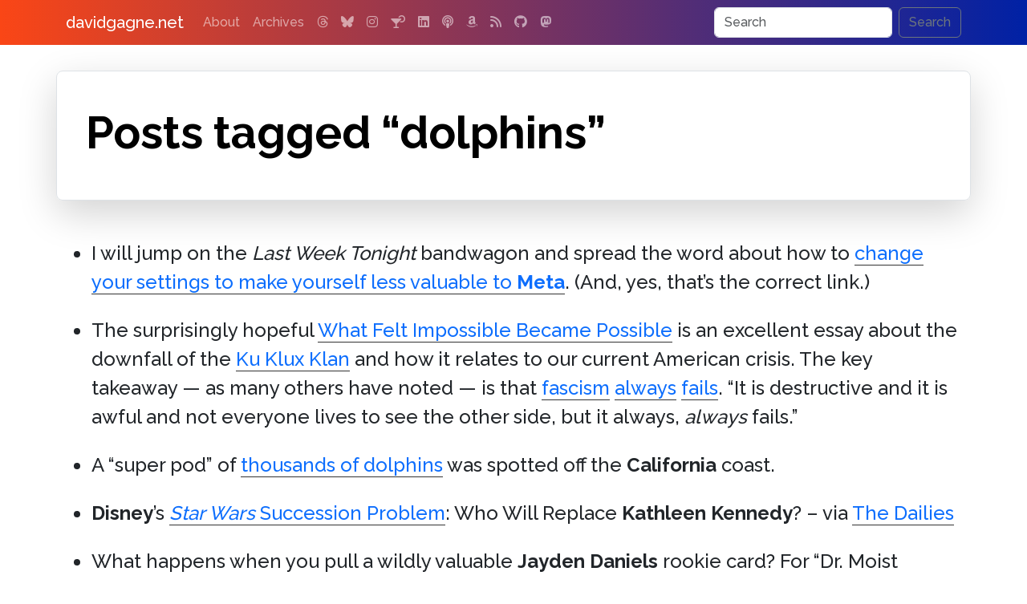

--- FILE ---
content_type: text/html; charset=UTF-8
request_url: https://www.davidgagne.net/tags/dolphins/
body_size: 10482
content:
<!doctype html>
<html lang="en">
  <head>
    <meta charset="utf-8">
    <meta name="viewport" content="width=device-width, initial-scale=1">
    <link rel="profile" href="https://gmpg.org/xfn/11">
    <link rel="pingback" href="https://www.davidgagne.net/xmlrpc.php">
    <title>dolphins | davidgagne.net</title>
    <meta name="author" content="David Vincent Gagne">
    <meta name="robots" content="index, follow">
    <meta name="googlebot" content="index, follow, max-snippet:-1, max-image-preview:large, max-video-preview:-1">
    <meta name="bingbot" content="index, follow, max-snippet:-1, max-image-preview:large, max-video-preview:-1">
    <meta property="og:locale" content="en_US">
    <meta property="og:site_name" content="davidgagne.net">
    <meta property="article:publisher" content="https://www.davidgagne.net/">
    <meta property="article:author" content="https://www.davidgagne.net/">
    <meta name="apple-itunes-app" content="app-id=1309377225">	<meta name="description" content="The personal weblog of David Vincent Gagne">
	<meta property="og:type"		content="website">
	<meta property="og:title"        content="davidgagne.net">
	<meta property="og:url"          content="https://www.davidgagne.net">
	<meta property="og:description"  content="The personal weblog of David Vincent Gagne">
	<meta property="og:image"        content="https://www.davidgagne.net/wp-content/themes/vincenzo-plain/images/thumbnail.jpg">
    <link rel="preconnect" href="https://cdn.jsdelivr.net" crossorigin>
    <link rel="preconnect" href="https://cdnjs.cloudflare.com" crossorigin>
    <link rel="preconnect" href="https://s0.wp.com" crossorigin>
    <link rel="preload" href="https://cdn.jsdelivr.net/npm/bootstrap@5.3.2/dist/css/bootstrap.min.css" integrity="sha384-T3c6CoIi6uLrA9TneNEoa7RxnatzjcDSCmG1MXxSR1GAsXEV/Dwwykc2MPK8M2HN" crossorigin="anonymous" as="style" onload="this.onload=null;this.rel='stylesheet'">
    <noscript><link rel="stylesheet" href="https://cdn.jsdelivr.net/npm/bootstrap@5.3.2/dist/css/bootstrap.min.css"></noscript>

    <link rel="preload" href="https://cdnjs.cloudflare.com/ajax/libs/font-awesome/6.7.2/css/all.min.css?display=swap" crossorigin="anonymous" as="style" onload="this.onload=null;this.rel='stylesheet'">
    <noscript><link rel="stylesheet" href="https://cdnjs.cloudflare.com/ajax/libs/font-awesome/6.7.2/css/all.min.css?display=swap"></noscript>

    <link rel="preload" href="https://www.davidgagne.net/wp-content/themes/vincenzo-plain/style.css?v=1.1.31" as="style" onload="this.onload=null;this.rel='stylesheet'">
    <noscript><link rel="stylesheet" href="https://www.davidgagne.net/wp-content/themes/vincenzo-plain/style.css?v=1.1.31"></noscript>
    <link rel="apple-touch-icon" href="https://www.davidgagne.net/apple-touch-icon.png" sizes="180x180">
    <link rel="icon" href="https://www.davidgagne.net/favicon.ico">
    <meta name="theme-color" content="#000000">

<!-- wp_head() starts //-->

<meta name='robots' content='max-image-preview:large'>
<!-- Jetpack Site Verification Tags -->
<meta name="google-site-verification" content="--ms5_LpYh1gVJmVf0wt2lR9OPite8mak9_-NRXEO4U">
<link rel='dns-prefetch' href='//www.googletagmanager.com'>
<link rel='dns-prefetch' href='//stats.wp.com'>
<link rel='dns-prefetch' href='//v0.wordpress.com'>
<link rel="alternate" type="application/rss+xml" title="davidgagne.net &raquo; Feed" href="https://www.davidgagne.net/feed/">
<link rel="alternate" type="application/rss+xml" title="davidgagne.net &raquo; Comments Feed" href="https://www.davidgagne.net/comments/feed/">
<link rel="alternate" type="application/rss+xml" title="davidgagne.net &raquo; dolphins Tag Feed" href="https://www.davidgagne.net/tags/dolphins/feed/">
<script type="application/ld+json">
{
    "@context": "https://schema.org",
    "@graph": [
        {
            "@type": "WebSite",
            "@id": "https://www.davidgagne.net/#website",
            "url": "https://www.davidgagne.net/",
            "name": "davidgagne.net",
            "description": "The personal weblog of David Vincent Gagne",
            "publisher": {
                "@id": "https://www.davidgagne.net/#publisher"
            },
            "potentialAction": {
                "@type": "SearchAction",
                "target": "https://www.davidgagne.net/?s={search_term_string}",
                "query-input": "required name=search_term_string"
            }
        },
        {
            "@type": "Organization",
            "name": "davidgagne.net",
            "url": "https://www.davidgagne.net/",
            "logo": {
                "@type": "ImageObject",
                "url": "https://www.davidgagne.net/wp-content/uploads/2020/07/logo-davidgagne.png",
                "width": 550,
                "height": 60
            },
            "@id": "https://www.davidgagne.net/#publisher"
        },
        {
            "@type": "CollectionPage",
            "@id": "https://www.davidgagne.net/tags/dolphins/#collection",
            "url": "https://www.davidgagne.net/tags/dolphins/",
            "name": "dolphins",
            "description": "",
            "inLanguage": "en-US",
            "isAccessibleForFree": true
        },
        {
            "@type": "BreadcrumbList",
            "itemListElement": [
                {
                    "@type": "ListItem",
                    "position": 1,
                    "name": "davidgagne.net",
                    "item": "https://www.davidgagne.net/"
                },
                {
                    "@type": "ListItem",
                    "position": 2,
                    "name": "dolphins",
                    "item": "https://www.davidgagne.net/tags/dolphins/"
                }
            ]
        }
    ]
}
</script>
<style id='wp-img-auto-sizes-contain-inline-css' type='text/css'>
img:is([sizes=auto i],[sizes^="auto," i]){contain-intrinsic-size:3000px 1500px}
/*# sourceURL=wp-img-auto-sizes-contain-inline-css */
</style>
<link rel='stylesheet' id='jetpack-subscriptions-css' href='https://www.davidgagne.net/wp-content/plugins/jetpack/_inc/build/subscriptions/subscriptions.min.css?ver=15.4' type='text/css' media='all'>

<!-- Google tag (gtag.js) snippet added by Site Kit -->
<!-- Google Analytics snippet added by Site Kit -->
<script src="https://www.googletagmanager.com/gtag/js?id=GT-TQLKJQ37" id="google_gtagjs-js" async></script>
<script id="google_gtagjs-js-after">
/* <![CDATA[ */
window.dataLayer = window.dataLayer || [];function gtag(){dataLayer.push(arguments);}
gtag("set","linker",{"domains":["www.davidgagne.net"]});
gtag("js", new Date());
gtag("set", "developer_id.dZTNiMT", true);
gtag("config", "GT-TQLKJQ37");
 window._googlesitekit = window._googlesitekit || {}; window._googlesitekit.throttledEvents = []; window._googlesitekit.gtagEvent = (name, data) => { var key = JSON.stringify( { name, data } ); if ( !! window._googlesitekit.throttledEvents[ key ] ) { return; } window._googlesitekit.throttledEvents[ key ] = true; setTimeout( () => { delete window._googlesitekit.throttledEvents[ key ]; }, 5 ); gtag( "event", name, { ...data, event_source: "site-kit" } ); }; 
//# sourceURL=google_gtagjs-js-after
/* ]]> */
</script>
<meta name="generator" content="Site Kit by Google 1.171.0"><meta name="generator" content="performance-lab 4.0.1; plugins: webp-uploads">
<meta name="generator" content="webp-uploads 2.6.1">
	<style>img#wpstats{display:none}</style>
		

<!-- wp_head() ends //-->

  </head>
<body>
<nav class="navbar navbar-expand-md navbar-dark fixed-top bg-dark">
    <div class="container">
        <a class="navbar-brand" href="https://www.davidgagne.net">davidgagne.net</a>
        <button class="navbar-toggler" type="button" data-bs-toggle="collapse" data-bs-target="#navbarCollapse" aria-controls="navbarCollapse" aria-expanded="false" aria-label="Toggle navigation">
            <span class="navbar-toggler-icon"></span>
        </button>
        <div class="collapse navbar-collapse" id="navbarCollapse">
                 <ul class="navbar-nav me-auto mb-2 mb-md-0"><li class="nav-item"><a class="nav-link" href="https://www.davidgagne.net/about/" title="All About Me">About</a></li>
<li class="nav-item"><a class="nav-link" href="https://www.davidgagne.net/archives/" title="Thousands of Old Posts">Archives</a></li>
                                <li class="nav-item"><a class="nav-link" target="_blank" title="Threads" href="https://www.threads.com/@gatordavid"><i class="fa-threads fa-brands"></i></a></li><li class="nav-item"><a class="nav-link" target="_blank" title="Bluesky" href="https://bsky.app/profile/davidgagne.net"><i class="fa-bluesky fa-brands"></i></a></li><li class="nav-item"><a class="nav-link" target="_blank" title="Instagram" href="https://www.instagram.com/gatordavid"><i class="fa-instagram fa-brands"></i></a></li><li class="nav-item"><a class="nav-link" target="_blank" title="bartender.live" href="https://itunes.apple.com/us/app/bartender-live/id1309377225"><i class="fa-martini-glass-citrus fa-solid"></i></a></li><li class="nav-item"><a class="nav-link" target="_blank" title="LinkedIn" href="https://www.linkedin.com/in/davidgagne"><i class="fa-linkedin fa-brands"></i></a></li><li class="nav-item"><a class="nav-link" target="_blank" title="Kids Kickoff" href="https://podcasts.apple.com/us/podcast/the-kids-kickoff-with-jackson-gagne-and-cameron-harris/id1758561582"><i class="fa-podcast fa-solid"></i></a></li><li class="nav-item"><a class="nav-link" target="_blank" title="Amazon" href="https://www.amazon.com/gp/registry/wishlist/1EZCYWNMKOJZ2/?tag=davidgagnenet-20"><i class="fa-amazon fa-brands"></i></a></li><li class="nav-item"><a class="nav-link" target="_blank" title="RSS" href="https://www.davidgagne.net/feed/"><i class="fa-rss fa-solid"></i></a></li><li class="nav-item"><a class="nav-link" target="_blank" title="GitHub" href="https://github.com/DavidGagne/"><i class="fa-github fa-brands"></i></a></li><li class="nav-item"><a class="nav-link" target="_blank" title="Mastodon" href="https://social.targaryen.house/@davidgagne"><i class="fa-mastodon fa-brands"></i></a></li>            </ul>          <form method="get" class="d-flex vincenzo-search-button"  action="https://www.davidgagne.net/">
               <input class="form-control me-2" type="search" placeholder="Search" value="" aria-label="Search" name="s">
               <button class="btn btn-outline-secondary" type="submit">Search</button>
          </form>         </div>
    </div>
</nav>
<main class="container">
    <header class="row p-4 pe-lg-0 py-lg-5 align-items-center rounded-3 border shadow-lg">
        <h1 class="display-4 fw-bold lh-1 text-body-emphasis">Posts tagged &#8220;dolphins&#8221;</h1>    </header><div class="post mt-5">

    <div class="row content home-posts">
        <div class="col-xs-12"><div class="post-content clearfix"><ul class="dailydavid">
<li>I will jump on the <em>Last Week Tonight</em> bandwagon and spread the word about how to <a href="https://johnoliverwantsyourraterotica.com/">change your settings to make yourself less valuable to <strong>Meta</strong></a>. (And, yes, that&#8217;s the correct link.)</li>
<li>The surprisingly hopeful <a href="https://dansinker.com/posts/2025-02-23-dale/">What Felt Impossible Became Possible</a> is an excellent essay about the downfall of the <a href="https://www.splcenter.org/resources/extremist-files/ku-klux-klan/">Ku Klux Klan</a> and how it relates to our current American crisis. The key takeaway &mdash; as many others have noted &mdash; is that <a href="https://bsky.app/profile/markhamillofficial.bsky.social/post/3liuxr6a3322h">fascism</a> <a href="https://bsky.app/profile/gwensnyder.bsky.social/post/3liph7hsofk2a">always</a> <a href="https://bsky.app/profile/fraying.bsky.social/post/3liv6gr2v3s2u">fails</a>. &#8220;It is destructive and it is awful and not everyone lives to see the other side, but it always, <em>always</em> fails.&#8221;</li>
<li>A &#8220;super pod&#8221; of <a href="https://apnews.com/video/super-pod-of-thousands-of-dolphins-spotted-off-california-coast-83140740849343bbb0155abd9ac1f2c6">thousands of dolphins</a> was spotted off the <strong>California</strong> coast.</li>
<li><strong>Disney</strong>’s <a href="https://www.hollywoodreporter.com/movies/movie-news/star-wars-kathleen-kennedy-replacement-favreau-filoni-1236146500/"><em>Star Wars</em> Succession Problem</a>: Who Will Replace <strong>Kathleen Kennedy</strong>? &ndash; via <a href="https://newsletter.readthedailies.com/subscribe?ref=HG7if0a2OS">The Dailies</a></li>
<li>What happens when you pull a wildly valuable <strong>Jayden Daniels</strong> rookie card? For &#8220;Dr. Moist Muffins&#8221;, <a href="https://www.nytimes.com/athletic/6157099/2025/02/25/jayden-daniels-paul-skenes-bounty-cards/">it literally changed his life</a>.</li>
<li>Scientists have found that <a href="https://iadns.onlinelibrary.wiley.com/doi/full/10.1002/fft2.437">eating more fiber could help reduce microplastic absorption</a> and minimize its harmful effects on your body.</li>
<li>Neither vaccines nor the virus prompted an increase in the number of cardiac arrests in athletes, <a href="https://www.nbcnews.com/health/health-news/cardiac-arrest-athletes-no-increase-covid-pandemic-study-rcna193442">contrary to misinformation</a> that continues to circulate repeatedly.</li>
<li>Annoying News:
<ul>
<li><strong>Starlink</strong> gets <strong title="Federal Aviation Administration">FAA</strong> contract, raising <a href="https://www.cnn.com/2025/02/25/business/musk-faa-starlink-contract/index.html">new conflict of interest concerns</a>. &ndash; via <a href="https://bsky.app/profile/joshtpm.bsky.social/post/3lj24x3lt7s2r">@joshtpm.bsky.social</a></li>
<li>The <strong>U.S. Attorney’s Office</strong> in <strong>Washington, D.C.</strong>, <a href="https://www.thedailybeast.com/pro-trump-federal-prosecutors-office-brushed-off-arrest-warrant-for-maga-rep-cory-mills/">declined to sign an arrest warrant</a> sent to them by local police for <a href="https://www.rollingstone.com/politics/politics-news/cory-mills-arrest-warrant-ed-martin-1235279212/"><strong>Republican</strong> congressman <strong>Cory Mills</strong></a> who happens to be an ally of the <strong>President</strong>.</li>
<li><a href="https://www.lawfaremedia.org/projects-series/trumps-first-100-days/tracking-trump-administration-litigation">Trump Administration Litigation Tracker</a></li>
<li>An <a href="https://www.propublica.org/article/texas-abortion-ban-sepsis-maternal-mortality-analysis">analysis by ProPublica</a> showed that dozens more pregnant and postpartum women have died in <strong>Texas</strong> hospitals since the state banned abortion. And while the national maternal mortality rate dropped, it rose in Texas by 33%. &ndash; via <a href="https://bsky.app/profile/joncooper-us.bsky.social/post/3lip3ameyic26">@joncooper-us.bsky.social</a></li>
<li>Here&#8217;s a handy list of <a href="https://bsky.app/profile/jonathancohn.bsky.social/post/3lixrv5h7bs2o">sixteen <strong>Democrats</strong> who simply aren&#8217;t doing enough</a>. If your rep is on that list, get on the phone.</li>
</ul>
</li>
</ul>
</div><p class="single-post-tag-list">
    <span class="label label-primary nobreak me-3"><a href="https://www.davidgagne.net/2025/02/27/daily-david-172/" title="February 27th, 2025 @ 7:30 am PST"><i class="fa-solid fa-share-nodes"></i></a></span>
    <span class="label label-primary nobreak me-3"><a target="_blank" href="https://bsky.app/intent/compose?text=Daily+David%0A%0Ahttps://www.davidgagne.net/2025/02/27/daily-david-172/" title="Share on Bluesky" rel="noreferrer noopener"><i class="fa-brands fa-bluesky"></i></a></span>
    <span class="label label-primary nobreak me-3"><a href="https://www.davidgagne.net/2025/02/27/daily-david-172/#commentformgroup" title="Leave the first comment."><i class="fa-regular fa-comment"></i></a></span> <span class="label label-primary nobreak me-3"><a href="https://www.davidgagne.net/tags/abortion/" class="link-secondary" rel="tag" title="12 posts">#abortion</a></span> <span class="label label-primary nobreak me-3"><a href="https://www.davidgagne.net/tags/california/" class="link-secondary" rel="tag" title="38 posts">#california</a></span> <span class="label label-primary nobreak me-3"><a href="https://www.davidgagne.net/tags/covid-19/" class="link-secondary" rel="tag" title="13 posts">#covid-19</a></span> <span class="label label-primary nobreak me-3"><a href="https://www.davidgagne.net/tags/dailydavid/" class="link-secondary" rel="tag" title="238 posts">#dailydavid</a></span> <span class="label label-primary nobreak me-3"><a href="https://www.davidgagne.net/tags/disney/" class="link-secondary" rel="tag" title="57 posts">#disney</a></span> <span class="label label-primary nobreak me-3"><a href="https://www.davidgagne.net/tags/district-of-columbia/" class="link-secondary" rel="tag" title="8 posts">#district of columbia</a></span> <span class="label label-primary nobreak me-3"><a href="https://www.davidgagne.net/tags/dolphins/" class="link-secondary" rel="tag" title="4 posts">#dolphins</a></span> <span class="label label-primary nobreak me-3"><a href="https://www.davidgagne.net/tags/facebook/" class="link-secondary" rel="tag" title="12 posts">#facebook</a></span> <span class="label label-primary nobreak me-3"><a href="https://www.davidgagne.net/tags/fascism/" class="link-secondary" rel="tag" title="9 posts">#fascism</a></span> <span class="label label-primary nobreak me-3"><a href="https://www.davidgagne.net/tags/gop/" class="link-secondary" rel="tag" title="39 posts">#gop</a></span> <span class="label label-primary nobreak me-3"><a href="https://www.davidgagne.net/tags/government/" class="link-secondary" rel="tag" title="97 posts">#government</a></span> <span class="label label-primary nobreak me-3"><a href="https://www.davidgagne.net/tags/health/" class="link-secondary" rel="tag" title="106 posts">#health</a></span> <span class="label label-primary nobreak me-3"><a href="https://www.davidgagne.net/tags/instagram/" class="link-secondary" rel="tag" title="10 posts">#instagram</a></span> <span class="label label-primary nobreak me-3"><a href="https://www.davidgagne.net/tags/legal/" class="link-secondary" rel="tag" title="41 posts">#legal</a></span> <span class="label label-primary nobreak me-3"><a href="https://www.davidgagne.net/tags/plastic/" class="link-secondary" rel="tag" title="10 posts">#plastic</a></span> <span class="label label-primary nobreak me-3"><a href="https://www.davidgagne.net/tags/politics/" class="link-secondary" rel="tag" title="109 posts">#politics</a></span> <span class="label label-primary nobreak me-3"><a href="https://www.davidgagne.net/tags/star-wars/" class="link-secondary" rel="tag" title="82 posts">#star wars</a></span> <span class="label label-primary nobreak me-3"><a href="https://www.davidgagne.net/tags/texas/" class="link-secondary" rel="tag" title="18 posts">#texas</a></span> <span class="label label-primary nobreak me-3"><a href="https://www.davidgagne.net/tags/threads/" class="link-secondary" rel="tag" title="10 posts">#threads</a></span> <span class="label label-primary nobreak me-3"><a href="https://www.davidgagne.net/tags/trading-cards/" class="link-secondary" rel="tag" title="10 posts">#trading cards</a></span> <span class="label label-primary nobreak me-3"><a href="https://www.davidgagne.net/tags/vaccines/" class="link-secondary" rel="tag" title="20 posts">#vaccines</a></span>
</p></div>    </div>

</div><div class="post mt-5">

    <div class="row content home-posts">
        <div class="col-xs-12"><div class="post-content clearfix"><ul class="dailydavid">
<li>I thought this was a super interesting article about the ethical and legal issues of <a href="https://www.nytimes.com/athletic/5987857/2024/12/12/trading-cards-sports-collectibles-scanners-ethics/">using CT scanners to &#8220;hack&#8221; boxes of trading cards</a>. &ndash; via <strong>The Athletic</strong> (<a href="https://www.threads.net/@theathletichq">threads</a> / <a href="https://bsky.app/profile/theathletic.bsky.social">bluesky</a>)</li>
<li>I cannot wrap my head around the fact that it&#8217;s now been more than two <em>years</em> <a href="https://www.davidgagne.net/2022/10/10/alexa-photo-library-bug/">since I first complained to Amazon</a> about a bug in their <a href="https://apps.apple.com/us/app/amazon-alexa/id944011620">Alexa iOS app</a>&mdash;which makes it impossible to manage your <a type="amzn" asin="B0CDWWS127">Echo Show</a> photo library once you add more than 120 photos&mdash;and they still haven&#8217;t fixed it. How can I be <a href="https://kottke.org/24/12/whats-the-one-thing-only-you-noticed">the only one who cares</a> about this?</li>
<li><a href="https://www.popsci.com/environment/dolphin-alone/">A lone dolphin</a> has been yelling into the <strong>Baltic Sea</strong> for years and no one is responding. &ndash; via <a href="https://jodiettenberg.substack.com/">The Curious About Everything Newsletter</a> from <strong>Jodi Ettenberg</strong> (<a href="https://www.threads.net/@legalnomads">threads</a> / <a href="https://bsky.app/profile/legalnomads.com">bluesky</a>)</li>
<li>I&#8217;m a sucker for <a href="https://www.threads.net/@drshantesays/post/DDfS4k9vK5Z?xmt=AQGzbyZmr4d1qQ-KOA_diTYzwXDgIgpDhY3O1gtn7rvxtQ">creative gift wrapping tutorials</a>.</li>
<li>Far too many of our Christmas decorations do not have a power switch. I got several of these <a type="amzn" asin="B0CPNZS7CQ">inexpensive power switches</a> and it took me about five minutes to splice them into the wires so now we can turn things off and on without needing to unplug them.</li>
<li><em>&#8220;imagine falling in love with someone to find out they got you 8 maids a milking and a combined 23 birds for Christmas&#8221;</em> &ndash; via <a href="https://www.threads.net/@teewatterss/post/DDnaOJ7RsY6?xmt=AQGzbyZmr4d1qQ-KOA_diTYzwXDgIgpDhY3O1gtn7rvxtQ">@teewatterss</a></li>
<li>I recently watched <em><a type="amzn" asin="B0012DP8A6">Little Shop of Horrors</a></em> (Warner Bros., 1986) for the first time in probably 25 years and I&#8217;m happy to report that it&#8217;s still pretty great.</li>
<li>Happy holidays! After considering risk factors such as age and exercise, scientists found that <a href="https://www.bmj.com/content/387/bmj-2023-078386">people who enjoyed at least five ounces of dark chocolate per week</a> had a twenty-one percent lower risk of developing <strong>Type 2 Diabetes</strong>. &ndash; via <a href="https://arnoldspumpclub.com/blogs/newsletter"><strong>Arnold Schwarzenegger</strong>&#8216;s Pump Club</a> (<a href="https://www.threads.net/@schwarzenegger">threads</a> / <a href="https://bsky.app/profile/schwarzenegger.bsky.social">bluesky</a>)</li>
<li><strong>Nike</strong>, <strong>NFL</strong> <a href="https://news.sportslogos.net/2024/12/11/nike-nfl-announce-10-year-contract-extension/football/">Announce 10-Year Contract Extension</a> &ndash; via <a href="https://www.threads.net/@sportslogosnet/post/DDdYt3kvgkK?xmt=AQGzLKKgFfZ7wj6baExslNNLzyZL1s2w1KMJjxgfvetFYg">@sportslogosnet</a></li>
<li>I can think of no insult worse than being told, &#8220;<a href="https://kottke.org/24/12/go-back-home-your-mother-made-you-waffles">Go Back Home, Your Mother Made You Waffles</a>.&#8221; &ndash; via <a href="https://kottke.org/newsletter/">kottke</a></li>
</ul>
</div><p class="single-post-tag-list">
    <span class="label label-primary nobreak me-3"><a href="https://www.davidgagne.net/2024/12/16/daily-david-127/" title="December 16th, 2024 @ 10:23 am PST"><i class="fa-solid fa-share-nodes"></i></a></span>
    <span class="label label-primary nobreak me-3"><a target="_blank" href="https://bsky.app/intent/compose?text=Daily+David%0A%0Ahttps://www.davidgagne.net/2024/12/16/daily-david-127/" title="Share on Bluesky" rel="noreferrer noopener"><i class="fa-brands fa-bluesky"></i></a></span>
    <span class="label label-primary nobreak me-3"><a href="https://www.davidgagne.net/2024/12/16/daily-david-127/#commentformgroup" title="Leave the first comment."><i class="fa-regular fa-comment"></i></a></span> <span class="label label-primary nobreak me-3"><a href="https://www.davidgagne.net/tags/80s-movies/" class="link-secondary" rel="tag" title="15 posts">#80s movies</a></span> <span class="label label-primary nobreak me-3"><a href="https://www.davidgagne.net/tags/chocolate/" class="link-secondary" rel="tag" title="20 posts">#chocolate</a></span> <span class="label label-primary nobreak me-3"><a href="https://www.davidgagne.net/tags/dailydavid/" class="link-secondary" rel="tag" title="238 posts">#dailydavid</a></span> <span class="label label-primary nobreak me-3"><a href="https://www.davidgagne.net/tags/dolphins/" class="link-secondary" rel="tag" title="4 posts">#dolphins</a></span> <span class="label label-primary nobreak me-3"><a href="https://www.davidgagne.net/tags/gifts/" class="link-secondary" rel="tag" title="25 posts">#gifts</a></span> <span class="label label-primary nobreak me-3"><a href="https://www.davidgagne.net/tags/health/" class="link-secondary" rel="tag" title="106 posts">#health</a></span> <span class="label label-primary nobreak me-3"><a href="https://www.davidgagne.net/tags/movies/" class="link-secondary" rel="tag" title="225 posts">#movies</a></span> <span class="label label-primary nobreak me-3"><a href="https://www.davidgagne.net/tags/nfl/" class="link-secondary" rel="tag" title="111 posts">#nfl</a></span> <span class="label label-primary nobreak me-3"><a href="https://www.davidgagne.net/tags/nike/" class="link-secondary" rel="tag" title="25 posts">#nike</a></span> <span class="label label-primary nobreak me-3"><a href="https://www.davidgagne.net/tags/sports/" class="link-secondary" rel="tag" title="182 posts">#sports</a></span>
</p></div>    </div>

</div><div class="post mt-5">

    <div class="row content home-posts">
        <div class="col-xs-12"><div class="post-content clearfix"><ul class="dailydavid">
<li>It&#8217;s still early, but I think I&#8217;ve found a winner for Best Site of 2010:<br ><abbr title="http://www.nelsonhaha.com/">Nelson HaHa</abbr>.</li>
<li>Without a Single Throw, <strong>Tebow</strong> <a href="https://www.nytimes.com/2010/02/27/sports/football/27nfl.html?ref=football">Rules the Combine</a></li>
<li><img decoding="async" src="https://www.davidgagne.net/images/funny/elmo.sparta.jpg" alt="Elmo - Sparta" align="right" class="postimg" ><a href="https://www.unrelatedcaptions.com/2810">Unrelated Captions</a> are what you get when the pictures have <em>nothing</em> to do with their captions.</li>
<li>Put your flight jacket on one of these <a href="//www.mom.eu/tempelhof.html">really cool airplane hangers</a>.</li>
<li>&#8220;Inspection showed multiple lacerations and puncture wounds all over the body which could not have been caused by any other attacker than <abbr title="http://www.telegraph.co.uk/earth/earthnews/3323070/Killer-dolphins-baffle-marine-experts.html">a bottle-nosed dolphin</abbr>.&#8221;</li>
<li><strong>Matthew David Lopez</strong>, 18, was taken to jail on <abbr title="http://tampabay.com/news/publicsafety/crime/sad-day-for-a-clown-tampa-man-jailed-for-wearing-illegal-mask/1075485">charges of wearing a mask or hood on a public road</abbr> after the age of 16 years old and resisting arrest without violence.</li>
<li><a href="https://maps.app.goo.gl/Tz5eNXMieQXSf9EF7">The Boneyard</a></li>
<li><strong>Apple</strong> has a new great section on their site that teaches people <abbr title="http://www.apple.com/support/switch101/">how to switch from <strong>PC</strong> to <strong>Mac</strong></abbr>.</li>
<li>&#8220;<strong>Jenny McCarthy</strong> is back in <strong>Time</strong> magazine this week to warn more parents about vaccines and <a href="//www.wwtdd.com/2010/02/jenny-mccarthy-is-a-fking-idiot/?utm_source=davidgagne.net">blaming medicine for giving her son autism</a>, even though there&#8217;s no scientific evidence of any kind to support those statements, and mountains of data proving she is 100 percent wrong. &hellip; [D]octors must shake their head and think, &#8216;I can&#8217;t believe I&#8217;m arguing with a chick who is only here because she sold pictures of her vagina to a magazine.'&#8221;</li>
</ul>
<div class="alert alert-danger"><strong>2024-04-09:</strong> Broken links in this post have been removed and/or updated.</div>
</div><p class="single-post-tag-list">
    <span class="label label-primary nobreak me-3"><a href="https://www.davidgagne.net/2010/03/01/daily-david-61/" title="March 1st, 2010 @ 7:02 am PST"><i class="fa-solid fa-share-nodes"></i></a></span>
    <span class="label label-primary nobreak me-3"><a target="_blank" href="https://bsky.app/intent/compose?text=Daily+David%0A%0Ahttps://www.davidgagne.net/2010/03/01/daily-david-61/" title="Share on Bluesky" rel="noreferrer noopener"><i class="fa-brands fa-bluesky"></i></a></span>
    <span class="label label-primary nobreak me-3"><a href="https://www.davidgagne.net/2010/03/01/daily-david-61/#commentformgroup" title="Leave the first comment."><i class="fa-regular fa-comment"></i></a></span> <span class="label label-primary nobreak me-3"><a href="https://www.davidgagne.net/tags/airplanes/" class="link-secondary" rel="tag" title="28 posts">#airplanes</a></span> <span class="label label-primary nobreak me-3"><a href="https://www.davidgagne.net/tags/apple/" class="link-secondary" rel="tag" title="82 posts">#apple</a></span> <span class="label label-primary nobreak me-3"><a href="https://www.davidgagne.net/tags/autism/" class="link-secondary" rel="tag" title="5 posts">#autism</a></span> <span class="label label-primary nobreak me-3"><a href="https://www.davidgagne.net/tags/computers/" class="link-secondary" rel="tag" title="40 posts">#computers</a></span> <span class="label label-primary nobreak me-3"><a href="https://www.davidgagne.net/tags/dailydavid/" class="link-secondary" rel="tag" title="238 posts">#dailydavid</a></span> <span class="label label-primary nobreak me-3"><a href="https://www.davidgagne.net/tags/dolphins/" class="link-secondary" rel="tag" title="4 posts">#dolphins</a></span> <span class="label label-primary nobreak me-3"><a href="https://www.davidgagne.net/tags/lists/" class="link-secondary" rel="tag" title="302 posts">#lists</a></span> <span class="label label-primary nobreak me-3"><a href="https://www.davidgagne.net/tags/nfl/" class="link-secondary" rel="tag" title="111 posts">#nfl</a></span> <span class="label label-primary nobreak me-3"><a href="https://www.davidgagne.net/tags/tampa/" class="link-secondary" rel="tag" title="22 posts">#tampa</a></span> <span class="label label-primary nobreak me-3"><a href="https://www.davidgagne.net/tags/the-simpsons/" class="link-secondary" rel="tag" title="34 posts">#the simpsons</a></span> <span class="label label-primary nobreak me-3"><a href="https://www.davidgagne.net/tags/tim-tebow/" class="link-secondary" rel="tag" title="30 posts">#tim tebow</a></span> <span class="label label-primary nobreak me-3"><a href="https://www.davidgagne.net/tags/vaccines/" class="link-secondary" rel="tag" title="20 posts">#vaccines</a></span> <span class="label label-primary nobreak me-3"><a href="https://www.davidgagne.net/tags/weblinks/" class="link-secondary" rel="tag" title="54 posts">#weblinks</a></span>
</p></div>    </div>

</div><div class="post mt-5">

    <div class="row content home-posts">
        <div class="col-xs-12">
    <h2 class="post-title">       <a href="https://www.davidgagne.net/2000/08/09/sex-with-dolphins/" title="August 9th, 2000 @ 8:06 am PDT">Sex with Dolphins</a></h2><p>I am going to quote just one line from this article on how to have sex with dolphins and just let you read the rest: &#8220;If you are in the water, they may press their genitals up against yours, nibble your fingers, nuzzle your crotch, or do pelvic thrusts against you.&#8221;</p>
<p class="single-post-tag-list">
    <span class="label label-primary nobreak me-3"><a href="https://www.davidgagne.net/2000/08/09/sex-with-dolphins/" title="August 9th, 2000 @ 8:06 am PDT"><i class="fa-solid fa-share-nodes"></i></a></span>
    <span class="label label-primary nobreak me-3"><a target="_blank" href="https://bsky.app/intent/compose?text=Sex+with+Dolphins%0A%0Ahttps://www.davidgagne.net/2000/08/09/sex-with-dolphins/" title="Share on Bluesky" rel="noreferrer noopener"><i class="fa-brands fa-bluesky"></i></a></span>
     <span class="label label-primary nobreak me-3"><a href="https://www.davidgagne.net/tags/animals/" class="link-secondary" rel="tag" title="65 posts">#animals</a></span> <span class="label label-primary nobreak me-3"><a href="https://www.davidgagne.net/tags/comedy/" class="link-secondary" rel="tag" title="406 posts">#comedy</a></span> <span class="label label-primary nobreak me-3"><a href="https://www.davidgagne.net/tags/decline-of-civilization/" class="link-secondary" rel="tag" title="8 posts">#decline of civilization</a></span> <span class="label label-primary nobreak me-3"><a href="https://www.davidgagne.net/tags/dolphins/" class="link-secondary" rel="tag" title="4 posts">#dolphins</a></span> <span class="label label-primary nobreak me-3"><a href="https://www.davidgagne.net/tags/sex/" class="link-secondary" rel="tag" title="46 posts">#sex</a></span>
</p></div>    </div>

</div></main><div class="container">
    <div class="row">
        <div class="col-md-4 col-sm-12 p-3">
            <header><h3 class="fw-bold"><a href="/about" title="All About Me">What Is This?</a></h3></header>
            <p><strong>davidgagne.net</strong> is the <a href="/about" title="All About Me">personal weblog</a> of me, <span class="nobreak">David Vincent Gagne</span>. I've been publishing here <a class="nobreak" href="/archives">since 1999</a>, which makes this one of the oldest continuously-updated websites on the Internet.</p>
        </div>
        <div class="col-md-4 col-sm-12 p-3 border-start">
            <header><h3 class="fw-bold"><a href="https://itunes.apple.com/us/app/bartender-live/id1309377225">bartender.live<i class="fa-fw fa-martini-glass-citrus fa-solid ms-2"></i></a></h3></header>
            <p>A few years ago I was trying to determine what cocktails I could make with the alcohol I had at home. I searched the App Store but couldn't find an app that would let me do that, <a href="https://itunes.apple.com/us/app/bartender-live/id1309377225">so I built one.</a></p>
        </div>
        <div class="col-md-4 col-sm-12 p-3 border-start">
            <header><h3 class="fw-bold"><a class="nobreak" href="/category/hemingway">Hemingway</a></h3></header>
            <p>You can read dozens of essays and articles and find hundreds of links to other sites with stories and information about <strong class="nobreak">Ernest Hemingway</strong> in <a class="nobreak" href="/category/hemingway">The Hemingway Collection</a>.</p>
        </div>
    </div>
</div><div class="container text-center">
    <div class="row">
        <div class="col-md-6 offset-md-3">
            <ul class="list-inline">
<li class="list-inline-item"><a class="nav-link" target="_blank" title="Threads" href="https://www.threads.com/@gatordavid"><i class="fa-xl fa-threads fa-brands"></i></a></li><li class="list-inline-item"><a class="nav-link" target="_blank" title="Bluesky" href="https://bsky.app/profile/davidgagne.net"><i class="fa-xl fa-bluesky fa-brands"></i></a></li><li class="list-inline-item"><a class="nav-link" target="_blank" title="Instagram" href="https://www.instagram.com/gatordavid"><i class="fa-xl fa-instagram fa-brands"></i></a></li><li class="list-inline-item"><a class="nav-link" target="_blank" title="bartender.live" href="https://itunes.apple.com/us/app/bartender-live/id1309377225"><i class="fa-xl fa-martini-glass-citrus fa-solid"></i></a></li><li class="list-inline-item"><a class="nav-link" target="_blank" title="LinkedIn" href="https://www.linkedin.com/in/davidgagne"><i class="fa-xl fa-linkedin fa-brands"></i></a></li><li class="list-inline-item"><a class="nav-link" target="_blank" title="Kids Kickoff" href="https://podcasts.apple.com/us/podcast/the-kids-kickoff-with-jackson-gagne-and-cameron-harris/id1758561582"><i class="fa-xl fa-podcast fa-solid"></i></a></li><li class="list-inline-item"><a class="nav-link" target="_blank" title="Amazon" href="https://www.amazon.com/gp/registry/wishlist/1EZCYWNMKOJZ2/?tag=davidgagnenet-20"><i class="fa-xl fa-amazon fa-brands"></i></a></li><li class="list-inline-item"><a class="nav-link" target="_blank" title="RSS" href="https://www.davidgagne.net/feed/"><i class="fa-xl fa-rss fa-solid"></i></a></li><li class="list-inline-item"><a class="nav-link" target="_blank" title="GitHub" href="https://github.com/DavidGagne/"><i class="fa-xl fa-github fa-brands"></i></a></li><li class="list-inline-item"><a class="nav-link" target="_blank" title="Mastodon" href="https://social.targaryen.house/@davidgagne"><i class="fa-xl fa-mastodon fa-brands"></i></a></li>            </ul>
        </div>
    </div>
</div>
    <!-- Footer -->
<div class="container">
    <footer class="d-flex flex-wrap justify-content-between align-items-center py-3 my-4 border-top">
        <p class="col-md-12 mb-0 text-body-secondary">&copy; <a href="https://davidgagne.org/">David Vincent Gagne</a>. All rights reserved. <span class="nobreak">Custom WordPress Theme <strong title="v. 1.1.31">Vincenzo-Plain</strong></span> by <a class="nobreak" href="https://jacket-industries.com/">Jacket Industries</a>.</p>
    </footer>
</div>
<script type="speculationrules">
{"prefetch":[{"source":"document","where":{"and":[{"href_matches":"/*"},{"not":{"href_matches":["/wp-*.php","/wp-admin/*","/wp-content/uploads/*","/wp-content/*","/wp-content/plugins/*","/wp-content/themes/vincenzo-plain/*","/*\\?(.+)"]}},{"not":{"selector_matches":"a[rel~=\"nofollow\"]"}},{"not":{"selector_matches":".no-prefetch, .no-prefetch a"}}]},"eagerness":"conservative"}]}
</script>
<script id="jetpack-stats-js-before">
/* <![CDATA[ */
_stq = window._stq || [];
_stq.push([ "view", {"v":"ext","blog":"3136807","post":"0","tz":"-8","srv":"www.davidgagne.net","arch_tag":"dolphins","arch_results":"4","j":"1:15.4"} ]);
_stq.push([ "clickTrackerInit", "3136807", "0" ]);
//# sourceURL=jetpack-stats-js-before
/* ]]> */
</script>
<script src="https://stats.wp.com/e-202605.js" id="jetpack-stats-js" defer="defer" data-wp-strategy="defer"></script>
    <script defer src="https://cdn.jsdelivr.net/npm/bootstrap@5.3.2/dist/js/bootstrap.min.js" integrity="sha384-BBtl+eGJRgqQAUMxJ7pMwbEyER4l1g+O15P+16Ep7Q9Q+zqX6gSbd85u4mG4QzX+" crossorigin="anonymous"></script>
    <script defer src="https://code.jquery.com/jquery-3.5.1.min.js" integrity="sha256-9/aliU8dGd2tb6OSsuzixeV4y/faTqgFtohetphbbj0=" crossorigin="anonymous"></script>
    <script defer src="https://www.davidgagne.net/wp-content/themes/vincenzo-plain/amazon.js"></script>
    </body>
</html>